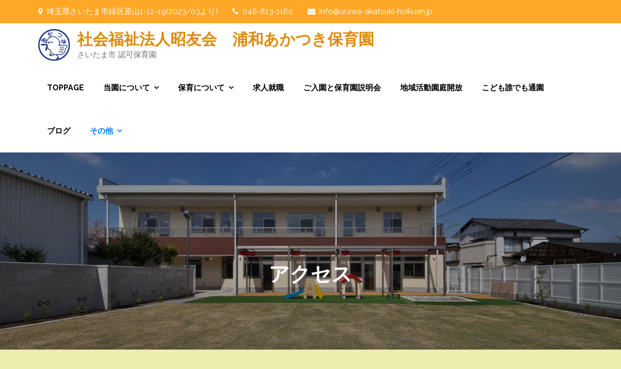

--- FILE ---
content_type: text/css
request_url: https://urawa-akatsuki-hoikuen.jp/wp-content/themes/creativ-kindergarten/style.css?ver=6.9
body_size: 11217
content:
html{font-family:sans-serif;-webkit-text-size-adjust:100%;-ms-text-size-adjust:100%;box-sizing:border-box}body{margin:0;font-family:Raleway,sans-serif;font-weight:400;background:#fff;overflow-x:hidden}#content{position:relative}article,aside,details,figcaption,figure,footer,header,main,menu,nav,section,summary{display:block}audio,canvas,progress,video{display:inline-block;vertical-align:baseline}audio:not([controls]){display:none;height:0}[hidden],template{display:none}a{background-color:transparent;color:#000;text-decoration:none}abbr[title]{border-bottom:1px dotted}b,strong{font-weight:700;color:#111}h1{font-size:52px}h2{font-size:42px}h3{font-size:26px}h4{font-size:20px}h5{font-size:18px}h6{font-size:14px}h1,h2,h3,h4,h5,h6{clear:both;color:#333;margin:16px 0;line-height:1.3;font-weight:400;font-family:'Patrick Hand',cursive}mark,th{color:#111}small{font-size:80%}sub,sup{font-size:75%;line-height:0;position:relative;vertical-align:baseline}sup{top:-.5em}sub{bottom:-.25em}img{border:0;height:auto;max-width:100%;vertical-align:middle}hr{box-sizing:content-box;background-color:#ccc;border:0;height:1px;margin-bottom:1.5em}code,kbd,pre,samp{font-family:monospace,monospace;font-size:1em}button,input,optgroup,select,textarea{color:inherit;font:inherit;margin:0}button{overflow:visible}button,select{text-transform:none}button,html input[type=button],input[type=reset],input[type=submit]{-webkit-appearance:button;cursor:pointer}button[disabled],html input[disabled]{cursor:default}button::-moz-focus-inner,input::-moz-focus-inner{border:0;padding:0}input[type=checkbox],input[type=radio]{box-sizing:border-box;padding:0}input[type=number]::-webkit-inner-spin-button,input[type=number]::-webkit-outer-spin-button{height:auto}input[type=search]::-webkit-search-cancel-button,input[type=search]::-webkit-search-decoration{-webkit-appearance:none}fieldset{border:1px solid silver;margin:0 2px;padding:.35em .625em .75em}legend{border:0;padding:0}textarea{overflow:auto}optgroup{font-weight:700}table{border-collapse:collapse;border-spacing:0;margin:0 0 1.5em;width:100%;display:inline-block}#wp-calendar{display:table;width:100%}tbody{text-align:left}tr{border:1px solid #e4e4e4}td,th{padding:10px;font-weight:400}td#next{text-align:right}body,button,input,select,textarea{color:#707070;font-size:1rem;line-height:28px;word-wrap:break-word}p{margin:0 0 1em;color:#707070}cite,dfn,em,i{font-style:italic}address{margin:0 0 1.5em}pre{background:#eee;font-family:"Courier 10 Pitch",Courier,monospace;font-size:.9375rem;line-height:1.6;margin-bottom:1.6em;max-width:100%;overflow:auto;padding:1.6em}code,kbd,tt,var{font-family:Monaco,Consolas,"Andale Mono","DejaVu Sans Mono",monospace;font-size:.9375rem}abbr,acronym{border-bottom:1px dotted #666;cursor:help}ins,mark{background:#fff9c0;text-decoration:none}big{font-size:125%}*,:after,:before{box-sizing:inherit}blockquote{font-size:18px;line-height:35px;position:relative;margin:0}blockquote.alignright{padding-right:0;margin-bottom:14px}blockquote p{background-color:#f7f7f7;padding:10px 15px;border-left:3px solid #aaa}ol,ul{margin:0;padding-left:1.5em}ul{list-style:disc}ol{list-style:decimal}li>ol,li>ul{margin-bottom:0;margin-left:.5em}dt{font-weight:700;margin-bottom:1em}dd{margin:0 1.5em 1.5em}figure{margin:0}button,input[type=button],input[type=reset],input[type=submit]{border:1px solid;border-color:#ccc #ccc #bbb;border-radius:3px;background:#e6e6e6;color:rgba(0,0,0,.8);font-size:.75rem;line-height:1;padding:.6em 1em .4em}button:hover,input[type=button]:hover,input[type=reset]:hover,input[type=submit]:hover{border-color:#ccc #bbb #aaa}button:active,button:focus,input[type=button]:active,input[type=button]:focus,input[type=reset]:active,input[type=reset]:focus,input[type=submit]:active,input[type=submit]:focus{border-color:#aaa #bbb #bbb;outline:dotted thin}input[type=color],input[type=date],input[type=datetime-local],input[type=datetime],input[type=email],input[type=month],input[type=number],input[type=password],input[type=range],input[type=search],input[type=tel],input[type=text],input[type=time],input[type=url],input[type=week],textarea{color:#666;border:1px solid #ccc;border-radius:0;padding:3px}select{border:1px solid #ccc}input[type=color]:focus,input[type=date]:focus,input[type=datetime-local]:focus,input[type=datetime]:focus,input[type=email]:focus,input[type=month]:focus,input[type=number]:focus,input[type=password]:focus,input[type=range]:focus,input[type=search]:focus,input[type=tel]:focus,input[type=text]:focus,input[type=time]:focus,input[type=url]:focus,input[type=week]:focus,textarea:focus{color:#111;outline:dotted thin}#respond input,.wpcf7 input,textarea{width:100%;border:none;background-color:#f2f2f2;border-radius:0;height:40px;padding:0 15px}#respond input{border:none;min-height:50px}#respond textarea,textarea{height:200px;padding:10px 15px;border:none;background-color:#f2f2f2}#respond input[type=email],#respond input[type=text],#respond input[type=url],.wpcf7 input{background-color:#f2f2f2}#respond input[type=submit]{color:#fff;display:inline-block;font-size:16px;font-weight:600;padding:11px 30px;border-radius:8px;position:relative;background-color:#007eff;z-index:1;-webkit-transition:.3s ease-in-out;-moz-transition:.3s ease-in-out;-ms-transition:.3s ease-in-out;-o-transition:.3s ease-in-out;transition:.3s ease-in-out}#respond input[type=submit]:focus,#respond input[type=submit]:hover{background-color:#000;color:#fff}#respond input[type=checkbox]{min-height:auto;height:auto;float:left;margin-right:10px;width:auto}#respond .comment-form-cookies-consent label{display:table;margin:0;line-height:1}#commentform .comment-form-cookies-consent{clear:both;display:inline-block;width:100%;margin-top:25px;margin-bottom:0}p.form-submit{clear:both;display:inline-block;position:relative}.comment-notes{font-size:14px;margin-top:0}#respond label{color:#273238;margin-bottom:5px;display:inline-block}#commentform p{margin-bottom:21px}#commentform p.comment-form-comment{margin-bottom:0}#commentform p.form-submit{margin:21px 0 0}#comments{margin:60px 0 0}#respond{margin-top:50px}a:active,a:focus,a:hover{color:#007eff}a:focus{outline:dotted thin}#top-bar{padding:10px 0;background-color:#ffa726}#top-bar.col-2{padding:4px 0}#top-bar .widget{text-align:center;margin-bottom:0}#top-bar .widget+.widget{margin-top:15px}.widget_address_block ul{list-style:none;margin:0;padding:0}.widget_address_block ul li{display:inline-block}.widget_address_block ul li .fa{margin-right:8px}#top-bar .widget_address_block ul li{color:#fff;margin-right:30px;font-size:16px}#top-bar .widget_address_block ul li a{color:#fff}#top-bar .widget_address_block ul li a:focus,#top-bar .widget_address_block ul li a:hover{opacity:.8}#top-bar .widget ul li:not(:last-child){margin-bottom:0}#masthead{position:relative;width:100%;z-index:30000;background-color:#fff;-webkit-transition:.3s ease-in-out;-moz-transition:.3s ease-in-out;-ms-transition:.3s ease-in-out;-o-transition:.3s ease-in-out;transition:.3s ease-in-out}#masthead.nav-shrink{box-shadow:0 2px 15px rgba(0,0,0,.1)}.site-branding{float:left;padding:8px 0;display:flex;align-items:center;min-height:88px;-webkit-transition:.3s ease-in-out;-moz-transition:.3s ease-in-out;-ms-transition:.3s ease-in-out;-o-transition:.3s ease-in-out;transition:.3s ease-in-out}.site-title{font-size:32px;margin:0;font-weight:700;line-height:1.3}.site-title a{color:#007eff;-webkit-transition:.3s ease-in-out;-moz-transition:.3s ease-in-out;-ms-transition:.3s ease-in-out;-o-transition:.3s ease-in-out;transition:.3s ease-in-out}.site-title a:focus,.site-title a:hover{color:#000}.site-description{margin:0;line-height:1.5}.site-logo img{max-height:65px;width:auto;margin-right:15px}.main-navigation{display:block;position:relative;float:right}.main-navigation ul.nav-menu>li.current-menu-item>a{opacity:.7}.main-navigation ul#primary-menu li.current-menu-item>a{font-weight:600}.main-navigation ul ul li a{padding:8px 15px;color:#111}.main-navigation ul ul a:after{float:right}.main-navigation ul{display:none;list-style:none;margin:0;padding-left:0}.main-navigation li{position:relative}.main-navigation ul.nav-menu>li>a{padding:30px 7px;color:#000}.main-navigation ul.nav-menu>li:hover>a{color:#007eff}.main-navigation form.search-form input{background-color:#111;border-color:#111;color:#111;font-weight:400}.main-navigation a{display:block;text-decoration:none;color:#111;font-size:16px;font-weight:700;-webkit-transition:.1s ease-in-out;-moz-transition:.1s ease-in-out;-ms-transition:.1s ease-in-out;-o-transition:.1s ease-in-out;transition:.1s ease-in-out}.main-navigation ul ul{background-color:#fff;text-align:left;padding:0;float:left;position:absolute;top:100%;left:-999em;z-index:99999;border-top:1px solid #eee;margin-top:-1px;box-shadow:0 3px 15px rgba(0,0,0,.2)}.main-navigation ul ul ul{left:-999em;top:0}.main-navigation ul ul a{width:225px}.main-navigation ul.nav-menu .current-menu-ancestor>a,.main-navigation ul.nav-menu .current-menu-item>a,.main-navigation ul.nav-menu .current_page_ancestor>a,.main-navigation ul.nav-menu .current_page_item>a{color:#007eff}form.search-form{width:100%;max-width:100%}.main-navigation form.search-form{min-width:320px}input.search-field{height:45px;border-radius:0;padding:0 50px 0 15px;width:100%}.menu-toggle{border-radius:0;font-size:16px;margin:auto -15px auto auto;display:block;height:80px;position:relative;background-color:transparent;min-width:64px;border:none}.menu-toggle span{width:35px;height:2px;display:block;background-color:#000;margin:9px 0}.menu-label{float:right;color:#111;padding:7px 0 0 10px;display:none}button.dropdown-toggle{padding:0;position:absolute;top:0;right:0;background-color:transparent;border:none;width:45px;height:55px;line-height:56px;border-radius:0}button.dropdown-toggle .fa{color:#000;font-size:18px;padding-left:5px}button.dropdown-toggle.active .fa:before{content:"\f106"}.site-main .comment-navigation,.site-main .post-navigation,.site-main .posts-navigation{margin:0;overflow:hidden}.nav-links .nav-next a:after,.nav-links .nav-previous a:before{content:"\f100";font-family:FontAwesome;margin-right:10px;font-size:18px}.nav-links .nav-next a:after{content:"\f101";margin-left:10px;margin-right:0}.comment-navigation .nav-previous,.post-navigation .nav-previous,.posts-navigation .nav-previous{float:left;width:50%;position:relative;text-align:left}.comment-navigation .nav-next,.post-navigation .nav-next,.posts-navigation .nav-next{float:right;text-align:right;width:50%;position:relative}.post-navigation a,.posts-navigation a{font-weight:400;display:block}.post-navigation,.posts-navigation{padding:0;position:relative}.pagination .page-numbers,.pagination .page-numbers.dots:focus,.pagination .page-numbers.dots:hover{text-align:center;line-height:35px;width:35px;height:35px;display:inline-block;margin-right:5px;color:#000;background-color:#ffe2cf}.pagination .page-numbers.current,.pagination .page-numbers:focus,.pagination .page-numbers:hover{color:#fff;background-color:#000}.pagination .page-numbers.next,.pagination .page-numbers.prev{margin-right:25px;width:auto;height:auto;position:relative;top:2px;background-color:transparent;color:#000}.pagination .page-numbers.next:focus,.pagination .page-numbers.next:hover,.pagination .page-numbers.prev:focus,.pagination .page-numbers.prev:hover{color:#111;background-color:transparent}.pagination .page-numbers.next{margin-left:18px;margin-right:0;background-color:transparent}.nav-previous span{padding-left:30px;float:left;text-align:left}.nav-next span{padding-right:30px;float:right;text-align:right}.post-navigation span,.posts-navigation span{display:table}.screen-reader-text{clip:rect(1px,1px,1px,1px);position:absolute!important;height:1px;width:1px;overflow:hidden;word-wrap:normal!important}.screen-reader-text:focus{background-color:#f1f1f1;border-radius:3px;box-shadow:0 0 2px 2px rgba(0,0,0,.6);clip:auto!important;color:#21759b;display:block;font-size:.875rem;font-weight:700;height:auto;left:5px;line-height:normal;padding:15px 23px 14px;text-decoration:none;top:5px;width:auto;z-index:100000}#content[tabindex="-1"]:focus{outline:0}.alignleft{display:inline;float:left;margin-right:1.5em}.alignright{display:inline;float:right;margin-left:1.5em}.aligncenter{clear:both;display:block;margin-left:auto;margin-right:auto}#latest-posts article:after,#latest-posts article:before,.clear:after,.clear:before,.comment-content:after,.comment-content:before,.entry-content:after,.entry-content:before,.footer-widgets-area:after,.footer-widgets-area:before,.posts-wrapper:after,.posts-wrapper:before,.services-items-wrapper:after,.services-items-wrapper:before,.site-content:after,.site-content:before,.site-footer:after,.site-footer:before,.site-header:after,.site-header:before,.widget:after,.widget:before,.wrapper:after,.wrapper:before{content:"";display:table;table-layout:fixed}#author-section:after,#author-section:before,#latest-posts article:after,#latest-posts article:before,.clear:after,.comment-content:after,.entry-content:after,.footer-widgets-area:after,.footer-widgets-area:before,.posts-wrapper:after,.posts-wrapper:before,.services-items-wrapper:after,.services-items-wrapper:before,.site-content:after,.site-footer:after,.site-header:after,.widget:after,.widget:before,.wrapper:after,.wrapper:before{clear:both}.widget{margin:0 0 1.3em}.widget:last-child{margin-bottom:0}#secondary .widget>ul li,#secondary .widget_nav_menu ul li{padding:15px 20px;border-top:1px solid #fff;background-color:#f2f2f2;font-weight:500;-webkit-transition:.3s ease-in-out;-moz-transition:.3s ease-in-out;-ms-transition:.3s ease-in-out;-o-transition:.3s ease-in-out;transition:.3s ease-in-out}#secondary .widget>ul li:first-child,#secondary .widget>ul li:hover,#secondary .widget_nav_menu ul li:first-child,#secondary .widget_nav_menu ul li:hover{border-left:4px solid #007eff}#secondary .widget li:not(:last-child){margin-bottom:0}#secondary .widget_nav_menu ul ul li:first-child,#secondary .widget_nav_menu ul ul li:hover{border-left:none}#colophon .widget{margin:0 0 40px}#colophon .widget.widget_text{margin-bottom:20px}#colophon .widget:last-child{margin-bottom:0}.widget select{background-color:#f6f6f6;padding:10px;border:none;width:100%;max-width:300px}.widget input{height:40px;border-radius:0;padding:0 15px;border:none}form.search-form button.search-submit{height:45px;line-height:30px;position:absolute;right:0;top:0;background-color:transparent;border:none;width:45px;border-radius:0}.widget_search form.search-form button.search-submit{width:50px;color:#fff;background-color:#000;font-size:15px;line-height:26px;height:50px;-webkit-transition:.3s ease-in-out;-moz-transition:.3s ease-in-out;-ms-transition:.3s ease-in-out;-o-transition:.3s ease-in-out;transition:.3s ease-in-out}.widget_search form.search-form button.search-submit:focus,.widget_search form.search-form button.search-submit:hover{background-color:#007eff}.widget_search form.search-form input[type=search]{padding:0 55px 0 15px;height:50px;background-color:#fff;border:1px solid #ddd;-webkit-transition:.3s ease-in-out;-moz-transition:.3s ease-in-out;-ms-transition:.3s ease-in-out;-o-transition:.3s ease-in-out;transition:.3s ease-in-out}.widget_search form.search-form input[type=search]:focus{border-color:#000}form.search-form{position:relative}form.search-form input{width:100%;padding:0 40px 0 15px;font-weight:300}#wp-calendar tbody td{text-align:center}#wp-calendar caption{margin-bottom:15px;font-weight:600}.widget-title{font-size:18px;margin:0 0 32px}.widget li:not(:last-child){margin-bottom:10px}.widget_instagram ul{list-style:none;margin:-5px;padding:0}.widget.widget_instagram li{margin:0;padding:5px}.widget_instagram .col-1 li{width:100%;float:none}.widget_instagram .col-2 li{width:50%;float:left}.widget_instagram .col-3 li{width:33.33%;float:left}.widget_instagram .col-4 li{width:25%;float:left}.widget_instagram .col-5 li{width:20%;float:left}.widget_instagram li img{width:100%}#secondary .widget-title,#secondary .widgettitle{font-size:22px;font-weight:700;margin-bottom:25px}#secondary a{color:#000;font-weight:500}#secondary a:focus,#secondary a:hover{color:#007eff}#secondary .widget:not(:last-child){margin-bottom:35px}.wpcf7 input[type=submit],input[type=submit]{color:#fff;display:inline-block;font-size:16px;font-weight:700;padding:11px 30px;position:relative;background-color:#007eff;z-index:1;-webkit-transition:.3s ease-in-out;-moz-transition:.3s ease-in-out;-ms-transition:.3s ease-in-out;-o-transition:.3s ease-in-out;transition:.3s ease-in-out}.wpcf7 input[type=submit]:focus,.wpcf7 input[type=submit]:hover,input[type=submit]:focus,input[type=submit]:hover{background-color:#000;color:#fff}.jetpack_subscription_widget form{position:relative}.jetpack_subscription_widget input[type=email]{width:100%;min-height:65px;padding:15px 160px 15px 20px;background-color:#e7f4fb;border-color:#e7f4fb}.jetpack_subscription_widget input[type=submit]{min-width:100px;text-align:center;background-color:#0287d2;border-radius:0;min-height:50px;padding:11px 30px;position:absolute;top:0;right:0;font-weight:500;font-size:14px;border:none;-webkit-transition:.3s ease-in-out;-moz-transition:.3s ease-in-out;-ms-transition:.3s ease-in-out;-o-transition:.3s ease-in-out;transition:.3s ease-in-out}.jetpack_subscription_widget input[type=submit]:focus,.jetpack_subscription_widget input[type=submit]:hover{background-color:#000}.jetpack_subscription_widget #subscribe-text{display:inline-block}.jetpack_subscription_widget #subscribe-text p{margin-top:0;line-height:25px}.jetpack_subscription_widget #subscribe-submit{display:inline-block;margin:0;position:relative}.widget_latest_post ul,.widget_popular_post ul{padding:0;margin:0;list-style:none;clear:both;display:table}.widget.widget_latest_post ul li,.widget.widget_popular_post ul li{clear:both;margin-bottom:20px;display:inline-block;width:100%}.widget.widget_latest_post ul li:last-child,.widget.widget_popular_post ul li:last-child{margin-bottom:0;padding-bottom:0;border-bottom:none}.widget_latest_post h3,.widget_popular_post h3{font-size:16px;line-height:1.5;display:table-row;letter-spacing:.01em}.widget_latest_post h3 a,.widget_popular_post h3 a{display:block}.widget_latest_post time,.widget_popular_post time{margin-top:5px;display:inline-block;font-size:14px}.widget_latest_post a:focus time,.widget_latest_post a:hover time,.widget_latest_post h3 a,.widget_popular_post a:focus time,.widget_popular_post a:hover time,.widget_popular_post h3 a{color:#111}.widget_latest_post a:focus time,.widget_latest_post a:hover time,.widget_latest_post h3 a:focus,.widget_latest_post h3 a:hover,.widget_popular_post a:focus time,.widget_popular_post a:hover time,.widget_popular_post h3 a:focus,.widget_popular_post h3 a:hover{color:#000}.widget_latest_post a time,.widget_latest_post time,.widget_popular_post a time,.widget_popular_post time{color:#929292;font-weight:500}.widget_latest_post img,.widget_popular_post img{max-width:95px;width:95px;height:95px;float:left;margin-right:14px}.textwidget img{margin-bottom:25px;display:block}.widget.widget_text .btn{margin-top:20px}#secondary .textwidget img{height:200px;width:200px;object-fit:cover;border-radius:50%;margin-left:auto;margin-right:auto}#secondary .jetpack_subscription_widget input[type=email]{height:50px;min-height:auto;background-color:#fff;border-color:#fff;padding:15px 18px}#secondary .jetpack_subscription_widget input[type=submit]{position:relative;margin:0;min-height:50px;border-radius:0;background-color:#111;min-width:151px;text-transform:uppercase}.jetpack_subscription_widget #subscribe-submit:after{content:"";border-left:10px solid transparent;border-right:10px solid transparent;border-bottom:10px solid #f2f2f2;position:absolute;bottom:0;right:-10px}.site-footer .jetpack_subscription_widget #subscribe-submit:after{border-bottom-color:#fff}#secondary .jetpack_subscription_widget input[type=submit]:focus,#secondary .jetpack_subscription_widget input[type=submit]:hover{background-color:#000}#colophon .social-icons{margin-left:-15px}#secondary p#subscribe-email{margin-top:0}#secondary ul{margin:0;padding:0;list-style:none}#secondary .widget .social-icons{text-align:center;margin-top:-10px}.widget_contact_info ul{margin:0;padding:0;list-style:none}.sticky{display:block}.hentry{margin:0}.updated:not(.published){display:none}.group-blog .byline,.single .byline{display:inline}.entry-content,.entry-summary,.page-content{margin:0}.author img{border-radius:50%;display:block;text-align:center;margin:20px auto}.page-header span.posted-on{margin-bottom:12px;display:inline-block;width:100%}.page-links{clear:both;margin:0 0 1.5em}.page-header span.author-name{display:block;font-size:16px;font-weight:500;line-height:1;color:#111}.page-header small{font-size:12px;color:#000}nav.navigation.pagination{margin-top:50px;clear:both;display:inline-block;width:100%;margin-left:auto;margin-right:auto;text-align:center}.posts-wrapper.blog-posts .featured-image{position:relative}.posts-wrapper.col-3 article:nth-child(3n){border-right:1px solid #e4e4e4}.blog-posts .post-categories{position:absolute;bottom:0;left:0;background-color:#000;padding:0 15px;color:#fff}.post-categories a{color:#000;font-size:14px;text-transform:uppercase;font-weight:700}.blog-posts .post-categories a{color:#fff}.blog-posts .post-categories a:focus,.blog-posts .post-categories a:hover{color:#eee}.post-categories a:focus,.post-categories a:hover{color:#000}.tags-links{margin-bottom:50px;display:inline-block}.tags-links span{margin:0 8px 8px 0}.tags-links a{border:1px solid #000;display:inline-block;padding:2px 10px;color:#000}.tags-links a:focus,.tags-links a:hover{border-color:#007eff;background-color:#007eff;color:#fff}.entry-meta .author:before,.entry-meta .cat-links:before,span.date a:before{content:"\f017";font-family:FontAwesome;margin-right:10px}.entry-meta .author:before{content:"\f007"}.entry-meta .cat-links:before{content:"\f02c"}.author.vcard{margin-left:5px}.single-post .site-main .comment-navigation,.single-post .site-main .post-navigation,.single-post .site-main .posts-navigation{margin-bottom:0}.navigation.post-navigation,.navigation.posts-navigation{padding:15px;background-color:#f2f2f2}.post-navigation .next-article span span,.post-navigation .previous-article span span,.posts-navigation .next-article span span,.posts-navigation .previous-article span span{display:block}.post-navigation span.next-article b,.post-navigation span.previous-article b,.post-navigations span.next-article b,.post-navigations span.previous-article b{font-size:22px;font-weight:600;margin-bottom:10px;display:inline-block;width:100%}.post-navigation span.previous-article,.post-navigations span.previous-article{display:table}.no-sidebar #comments,.no-sidebar .navigation,.no-sidebar.single article .entry-meta,.no-sidebar.single article .tags-links,.no-sidebar.single article.post .entry-content{max-width:900px;margin-left:auto;margin-right:auto}.error-404.not-found{max-width:600px}.error-404.not-found .page-title{font-size:38px}.comment-content a{word-wrap:break-word}.bypostauthor{display:block}#reply-title,.comments-title{margin:0 0 30px;font-size:32px;font-weight:600}ul.post-categories li:after{content:","}ul.post-categories li:last-child:after{display:none}ol.comment-list{padding:0;margin:0 0 30px;list-style:none}#comments ol{list-style:none;margin-left:0;padding:0}#comments ol.comment-list{padding-top:35px;position:relative;overflow:hidden}#comments ol.children{margin-left:120px}.says{display:none}.comment-meta img{width:85px;height:85px;float:left;border-radius:50%;margin-right:20px}#comments time:before{display:none}.comment-body{position:relative}.reply{padding-bottom:49px;padding-left:105px}#comments article{margin-bottom:30px;clear:both}#comments ol.comment-list>li:last-child,#comments ol.comment-list>li:last-child article:last-child{border-bottom:none}#comments ol.comment-list>li{padding-top:49px}#comments ol.comment-list>li:first-child{padding-top:0}#comments ol.comment-list>li article:last-child .reply{border-bottom:none;padding-bottom:0}.reply a{border-radius:5px;color:#fff;display:inline-block;font-size:14px;font-weight:600;padding:12px 25px;position:relative;background-color:#007eff;text-transform:uppercase;z-index:1;box-shadow:0 4px 0 rgba(0,0,0,.1);-webkit-transition:.3s ease-in-out;-moz-transition:.3s ease-in-out;-ms-transition:.3s ease-in-out;-o-transition:.3s ease-in-out;transition:.3s ease-in-out}.reply a:focus,.reply a:hover{background-color:#000;color:#fff}.reply a:focus:before,.reply a:hover:before{background-color:#000}.comment-meta .fn,.comment-meta .url{display:inline-block;text-transform:uppercase;color:#111;font-size:16px;font-weight:600}.comment-meta .url:focus,.comment-meta .url:hover,.comment-metadata a,.comment-metadata a time{color:#000}.comment-metadata a,.comment-metadata time{font-size:14px}.comment-metadata a:focus,.comment-metadata a:focus time,.comment-metadata a:hover,.comment-metadata a:hover time{color:#111}.comment-metadata time{font-weight:500}.comment-metadata{display:block;text-transform:uppercase;margin-top:5px}.comment-content{margin-bottom:10px;margin-top:0;padding-left:105px}.comment-content p{font-weight:400;color:#565a5f;margin-bottom:1em}.infinite-scroll .posts-navigation,.infinite-scroll.neverending .site-footer{display:none}.infinity-end.neverending .site-footer{display:block}section{position:relative}.relative{display:block;position:relative}.relative:after,.relative:before{content:"";display:table;clear:both}.entry-content{margin-top:0}.wrapper{width:90%;max-width:1200px;margin:0 auto;padding-left:15px;padding-right:15px}.page-section{padding:60px 0}.entry-title,.section-title{font-size:22px;margin:0 0 15px;word-wrap:break-word}.section-title{font-size:32px;margin-bottom:0;color:#000;font-weight:700}.section-header{margin-bottom:50px}.section-subtitle{color:#fff;display:inline-block;font-size:28px;font-weight:700;margin-bottom:0}.overlay{background-color:#000;position:absolute;top:0;left:0;width:100%;height:100%;opacity:.2}.align-left{text-align:left}.align-center{text-align:center}.align-right{text-align:right}.btn{color:#fff;display:inline-block;font-size:16px;font-weight:600;padding:11px 30px;position:relative;background-color:#007eff;z-index:1;border-radius:8px;-webkit-transition:.3s ease-in-out;-moz-transition:.3s ease-in-out;-ms-transition:.3s ease-in-out;-o-transition:.3s ease-in-out;transition:.3s ease-in-out}.btn-yellow{background-color:#007eff}.btn:focus,.btn:hover{color:#fff;background-color:#000}.comment-content .wp-smiley,.entry-content .wp-smiley,.page-content .wp-smiley{border:none;margin-bottom:0;margin-top:0;padding:0}embed,iframe,object{max-width:100%}.wp-caption{margin-bottom:1.5em;max-width:100%}.wp-caption img[class*=wp-image-]{display:block;margin-left:auto;margin-right:auto}.wp-caption .wp-caption-text{margin:.8075em 0}.wp-caption-text{text-align:center}.gallery{margin:-4px}.gallery-item{display:inline-block;text-align:center;vertical-align:top;width:100%;padding:4px}.gallery-columns-2 .gallery-item{max-width:50%}.gallery-columns-3 .gallery-item{max-width:33.33%}.gallery-columns-4 .gallery-item{max-width:25%}.gallery-columns-5 .gallery-item{max-width:20%}.gallery-columns-6 .gallery-item{max-width:16.66%}.gallery-columns-7 .gallery-item{max-width:14.28%}.gallery-columns-8 .gallery-item{max-width:12.5%}.gallery-columns-9 .gallery-item{max-width:11.11%}.gallery-caption{display:block}.social-icons li{display:inline-block;width:40px;height:auto;text-align:center;line-height:40px;position:relative;list-style:none}.footer-widgets-area .widget .social-icons li{display:inline-block;width:auto}.social-icons,.social-icons ul{margin:0;padding:0}.social-icons li a{background-color:transparent;line-height:40px;border-radius:2px;display:inline-block;width:40px;height:40px;color:#fff;-webkit-transition:.2s ease-in-out;-moz-transition:.2s ease-in-out;-ms-transition:.2s ease-in-out;-o-transition:.2s ease-in-out;transition:.2s ease-in-out}ul.social-icons{margin:0;padding:0}.social-icons ul{list-style:none;margin:0;padding:0}.social-icons li:not(:last-child){margin-right:10px}.social-icons li a:hover{color:#fff}.social-icons li a:before{font-family:FontAwesome;visibility:visible;font-size:18px}.social-icons li a[href*="facebook.com"]:before,.social-icons li a[href*="fb.com"]:before{content:"\f09a"}.social-icons li a[href*="twitter.com"]:before{content:"\f099"}.social-icons li a[href*="linkedin.com"]:before{content:"\f0e1"}.social-icons li a[href*="plus.google.com"]:before{content:"\f0d5"}.social-icons li a[href*="youtube.com"]:before{content:"\f04b"}.social-icons li a[href*="dribbble.com"]:before{content:"\f17d"}.social-icons li a[href*="pinterest.com"]:before{content:"\f231"}.social-icons li a[href*="bitbucket.org"]:before{content:"\f171"}.social-icons li a[href*="github.com"]:before{content:"\f113"}.social-icons li a[href*="codepen.io"]:before{content:"\f1cb"}.social-icons li a[href*="flickr.com"]:before{content:"\f16e"}.social-icons li a[href$="/feed/"]:before{content:"\f09e"}.social-icons li a[href*="instagram.com"]:before{content:"\f16d"}.social-icons li a[href*="tumblr.com"]:before{content:"\f173"}.social-icons li a[href*="reddit.com"]:before{content:"\f1a1"}.social-icons li a[href*="vimeo.com"]:before{content:"\f194"}.social-icons li a[href*="digg.com"]:before{content:"\f1a6"}.social-icons li a[href*="twitch.tv"]:before{content:"\f1e8"}.social-icons li a[href*="stumbleupon.com"]:before{content:"\f1a4"}.social-icons li a[href*="delicious.com"]:before{content:"\f1a5"}.social-icons li a[href*="mailto:"]:before{content:"\f0e0"}.social-icons li a[href*="soundcloud.com"]:before{content:"\f1be"}.social-icons li a[href*="wordpress.com"]:before,.social-icons li a[href*="wordpress.org"]:before{content:"\f19a"}.social-icons li a[href*="jsfiddle.net"]:before{content:"\f1cc"}.social-icons li a[href*="tripadvisor.com"]:before{content:"\f262"}.social-icons li a[href*="foursquare.com"]:before{content:"\f180"}.social-icons li a[href*="angel.co"]:before{content:"\f209"}.social-icons li a[href*="slack.com"]:before{content:"\f198"}.social-icons li a[href*="facebook.com"]:focus,.social-icons li a[href*="facebook.com"]:hover,.social-icons li a[href*="fb.com"]:focus,.social-icons li a[href*="fb.com"]:hover{background-color:#3c5798!important}.social-icons li a[href*="twitter.com"]:focus,.social-icons li a[href*="twitter.com"]:hover{background-color:#1ea0f1!important}.social-icons li a[href*="linkedin.com"]:focus,.social-icons li a[href*="linkedin.com"]:hover{background-color:#0077b5!important}.social-icons li a[href*="plus.google.com"]:focus,.social-icons li a[href*="plus.google.com"]:hover{background-color:#ec7161!important}.social-icons li a[href*="youtube.com"]:focus,.social-icons li a[href*="youtube.com"]:hover{background-color:#cc181e!important}.social-icons li a[href*="dribbble.com"]:focus,.social-icons li a[href*="dribbble.com"]:hover{background-color:#f4a09c!important}.social-icons li a[href*="pinterest.com"]:focus,.social-icons li a[href*="pinterest.com"]:hover{background-color:#bd081b!important}.social-icons li a[href*="bitbucket.org"]:focus,.social-icons li a[href*="bitbucket.org"]:hover{background-color:#205081!important}.social-icons li a[href*="github.com"]:focus,.social-icons li a[href*="github.com"]:hover{background-color:#323131!important}.social-icons li a[href*="codepen.io"]:focus,.social-icons li a[href*="codepen.io"]:hover{background-color:#111000!important}.social-icons li a[href*="flickr.com"]:focus,.social-icons li a[href*="flickr.com"]:hover{background-color:#025fdf!important}.social-icons li a[href$="/feed/"]:focus,.social-icons li a[href$="/feed/"]:hover{background-color:#089de3!important}.social-icons li a[href*="foursquare.com"]:focus,.social-icons li a[href*="foursquare.com"]:hover{background-color:#f94877!important}.social-icons li a[href*="instagram.com"]:focus,.social-icons li a[href*="instagram.com"]:hover{background-color:#cd42e7!important}.social-icons li a[href*="tumblr.com"]:focus,.social-icons li a[href*="tumblr.com"]:hover{background-color:#56bc8a!important}.social-icons li a[href*="reddit.com"]:focus,.social-icons li a[href*="reddit.com"]:hover{background-color:#ff4500!important}.social-icons li a[href*="digg.com"]:focus,.social-icons li a[href*="digg.com"]:hover,.social-icons li a[href*="vimeo.com"]:focus,.social-icons li a[href*="vimeo.com"]:hover{background-color:#00adef!important}.social-icons li a[href*="twitch.tv"]:focus,.social-icons li a[href*="twitch.tv"]:hover{background-color:#0e9dd9!important}.social-icons li a[href*="stumbleupon.com"]:focus,.social-icons li a[href*="stumbleupon.com"]:hover{background-color:#eb4924!important}.social-icons li a[href*="delicious.com"]:focus,.social-icons li a[href*="delicious.com"]:hover{background-color:#0076e8!important}.social-icons li a[href*="mailto:"]:focus,.social-icons li a[href*="mailto:"]:hover{background-color:#4169e1!important}.social-icons li a[href*="soundcloud.com"]:focus,.social-icons li a[href*="soundcloud.com"]:hover{background-color:#f50!important}.social-icons li a[href*="wordpress.org"]:focus,.social-icons li a[href*="wordpress.org"]:hover{background-color:#0073aa!important}.social-icons li a[href*="wordpress.com"]:hover{background-color:#00aadc!important}.social-icons li a[href*="jsfiddle.net"]:focus,.social-icons li a[href*="jsfiddle.net"]:hover{background-color:#396ab1!important}.social-icons li a[href*="tripadvisor.com"]:focus,.social-icons li a[href*="tripadvisor.com"]:hover{background-color:#ffe090!important}.social-icons li a[href*="angel.co"]:focus,.social-icons li a[href*="angel.co"]:hover{background-color:#111000!important}#page-site-header{background-color:#333;background-size:cover;background-position:50%;position:relative;text-align:center;padding:250px 0}#page-site-header .overlay{opacity:.3}#page-site-header .page-title{color:#fff;font-size:42px;max-width:1200px;margin-left:auto;margin-right:auto;position:relative;display:inline-block;font-weight:700}#page-site-header .page-header{position:absolute;top:50%;left:0;right:0;text-align:center;margin:0 auto;-webkit-transform:translateY(-50%);-moz-transform:translateY(-50%);-ms-transform:translateY(-50%);-o-transform:translateY(-50%);transform:translateY(-50%)}#breadcrumb-list{background-color:#222;padding:20px 0}.trail-items{margin:0;padding:0;list-style:none}.trail-items li{display:inline-block;vertical-align:middle;color:#fff;text-transform:uppercase;font-weight:500;font-size:14px}.trail-items li a{color:rgba(255,255,255,.3)}.trail-items li a:focus,.trail-items li a:hover{color:#fff}.trail-items .separator{color:rgba(255,255,255,.3);padding:0 2px}.slick-dotted.slick-slider{margin-bottom:0}.slick-next:before,.slick-prev:before{opacity:1;content:"\f104";font-family:FontAwesome}.slick-next:before{content:"\f105"}.slick-next,.slick-prev{left:0;z-index:1;width:40px;height:40px;background-color:#000;border-radius:0;line-height:52px}.slick-next{left:auto;right:0}.slick-next:focus,.slick-next:hover,.slick-prev:focus,.slick-prev:hover{background-color:#007eff}.slick-dots li button:before{content:"";opacity:1;background-color:#fff;width:12px;height:12px;border-radius:12px}.slick-dots li.slick-active button:before{background-color:#007eff;opacity:1}.slick-dots li{margin:0 2px}#featured-slider .wrapper{position:relative;z-index:1}#featured-slider article{padding:250px 0;background-size:cover;background-position:50%;position:relative;background-color:#111}.featured-content-wrapper{position:absolute;max-width:800px;width:90%;left:0;right:0;top:50%;margin:0 auto;text-align:center;-webkit-transform:translateY(-50%);-moz-transform:translateY(-50%);-ms-transform:translateY(-50%);-o-transform:translateY(-50%);transform:translateY(-50%)}.featured-content-wrapper .entry-title{color:#fff;font-size:36px;font-weight:700}#featured-slider article .entry-content,.featured-content-wrapper .entry-content p{color:#fff;font-size:16px;max-width:700px;margin:0 auto}.featured-content-wrapper .read-more{margin-top:25px}.featured-content-wrapper .read-more a:not(:last-child){margin-right:13px}#featured-slider .slick-dots{bottom:35px}#featured-slider button.slick-arrow{visibility:hidden;opacity:0;-webkit-transition:.3s ease-in-out;-moz-transition:.3s ease-in-out;-ms-transition:.3s ease-in-out;-o-transition:.3s ease-in-out;transition:.3s ease-in-out}#featured-slider:hover button.slick-arrow{visibility:visible;opacity:1}#featured-slider:hover button.slick-arrow.slick-prev{left:25px}#featured-slider:hover button.slick-arrow.slick-next{right:25px}.section-header{text-align:center}#courses article{width:100%;padding:0 15px;margin-bottom:30px;position:relative;background-size:cover;background-position:50%}#courses article:last-child{margin-bottom:0}#courses article .entry-title{font-size:24px;font-weight:700;margin-bottom:10px}#courses .section-content.col-1,#courses .section-content.col-2,#gallery .section-content.col-1,#gallery .section-content.col-2,#services .section-content.col-1,#services .section-content.col-2{max-width:400px;margin-left:auto;margin-right:auto}#courses .section-content.col-2,#gallery .section-content.col-2,#services .section-content.col-2{max-width:800px}#courses .section-content{margin:0 -15px}#courses .featured-image{padding:125px 0;background-color:#333;background-size:cover;background-position:50%;position:relative;border-top-left-radius:20px;border-top-right-radius:20px}#courses .entry-container{padding:25px 30px 30px;background-color:#ef612d;border-bottom-left-radius:20px;border-bottom-right-radius:20px}#courses article:nth-child(1n) .entry-container{background-color:#ef612d}#courses article:nth-child(2n) .entry-container{background-color:#b53aff}#courses article:nth-child(3n) .entry-container{background-color:#d62839}#courses article .entry-content p{margin-bottom:0}#courses .entry-content{margin-bottom:20px}.post-thumbnail-link{position:absolute;top:0;left:0;width:100%;height:100%}#courses .entry-content,#courses .entry-content p,#courses article .entry-title,#courses article .entry-title a{color:#fff}#courses article .entry-title a:focus,#courses article .entry-title a:hover{color:#fff;opacity:.8}#courses .btn{background-color:#fff;color:#000}#courses .btn:focus,#courses .btn:hover{background-color:#000;color:#fff}#counter{padding:50px 0;background-size:cover;background-position:50%}#counter .overlay{opacity:.7}#counter .section-title{color:#fff}#counter .section-title:after{background-color:#fff}#counter .wrapper{position:relative}.counter-item span{font-size:48px;color:#fff;display:inline-block;width:100%;font-weight:700}.counter-item i{font-size:42px;display:block;margin-bottom:40px;color:#fff;margin-left:auto;margin-right:auto}#counter .section-content{text-align:center;margin-top:25px;display:inline-block;width:100%}#counter .section-content .counter-item{margin-bottom:50px}#counter .section-content .counter-item:last-child{margin-bottom:0}.counter-item h2{display:inline-block;clear:both;color:#fff;font-weight:700;font-size:20px}#cta{background-color:#ffa726;text-align:center;padding:50px 0}#cta .btn{background-color:#fff;color:#000}#cta .btn:focus,#cta .btn:hover{background-color:#000;color:#fff}#cta .overlay{opacity:.3}#cta .wrapper{position:relative;z-index:1}#cta h3{margin-top:0;color:#fff}#cta .section-title{color:#fff;margin-bottom:25px;font-weight:600}#cta p{color:#fff;margin-bottom:20px}#cta .section-header{margin-bottom:0}#cta .btn:before{background-color:#fff}#services .overlay{opacity:1;background-color:#ffa726}#services article{position:relative;text-align:center;margin-bottom:50px}#services .featured-image{margin-bottom:40px}#services .featured-image img{border-radius:20px}#services .section-header{margin-bottom:20px}#services .read-more .btn:not(:last-child){margin-right:15px}#services .entry-content,#services .section-title{color:#fff}#team .entry-title{font-weight:700;margin-bottom:0;color:#fff}#services article:last-child,#team article:last-child{margin-bottom:0}#services article .entry-content p,#team article .entry-content p{margin-bottom:0;color:#fff}#services article .read-more{margin-top:25px}#team article .read-more a{background-color:#fff;color:#000;margin-top:15px}#team .section-content{margin:0 -15px}#team article{width:100%;padding:0 15px;margin-bottom:30px}#team .entry-container{padding:30px}#team .section-title{color:#fff}#team .overlay{background-color:#ffa726;opacity:1}#team .wrapper{position:relative}#team .entry-title a{color:#fff}#team .entry-title a:focus,#team .entry-title a:hover{opacity:.8}#team .shape,#team .shape:after,#team .shape:before{background-color:#007eff}#team article .entry-content,#team article .entry-content p{color:#fff}#team .position{font-size:16px;color:#fff;margin-bottom:10px}#team article .team-wrapper{border-radius:20px}#team article:nth-child(1n) .team-wrapper{background-color:#ef612d}#team article:nth-child(2n) .team-wrapper{background-color:#b53aff}#team article:nth-child(3n) .team-wrapper{background-color:#d62839}#team article:nth-child(4n) .team-wrapper{background-color:#02e2d8}.team-wrapper .featured-image{padding-bottom:100%;background-size:cover;background-position:50%;position:relative;border-top-left-radius:20px;border-top-right-radius:20px}#team article .read-more a:focus,#team article .read-more a:hover{background-color:#000;color:#fff}#gallery .section-content.col-3{margin:0 -15px}#gallery article{padding:0 15px;margin-bottom:30px}.gallery-item-wrapper{position:relative;overflow:hidden}.gallery-overlay{text-align:center;position:absolute;top:0;left:0;height:100%;width:100%;padding:10px;-webkit-transition:.25s ease-out;-moz-transition:.25s ease-out;-ms-transition:.25s ease-out;-o-transition:.25s ease-out;transition:.25s ease-out;opacity:0}.overlay-bg{background-color:rgb(0 0 0 / .7);height:100%;width:100%;border-radius:20px}#gallery article:hover .gallery-overlay{opacity:1}#gallery img{width:100%;border-radius:20px}#gallery .entry-container{position:absolute;top:50%;left:0;right:0;text-align:center;margin:auto;padding:15px;opacity:0;visibility:hidden;-webkit-transition:.3s ease-in-out;-moz-transition:.3s ease-in-out;-ms-transition:.3s ease-in-out;-o-transition:.3s ease-in-out;transition:.3s ease-in-out;-webkit-transform:translateY(-50%);-moz-transform:translateY(-50%);-ms-transform:translateY(-50%);-o-transform:translateY(-50%);transform:translateY(-50%)}#gallery article:hover .overlay{opacity:.6;visibility:visible;width:100%;height:100%}#gallery article:hover .entry-container{opacity:1;visibility:visible}#gallery .col-3 article{width:100%;text-align:center}#gallery .col-3 article:last-child{margin-bottom:0}#gallery article .entry-title{font-size:24px;font-weight:700;-webkit-transition:.25s ease-out;-moz-transition:.25s ease-out;-ms-transition:.25s ease-out;-o-transition:.25s ease-out;transition:.25s ease-out;-webkit-transform:translateY(50px);-moz-transform:translateY(50px);-ms-transform:translateY(50px);-o-transform:translateY(50px);transform:translateY(50px);opacity:0}#gallery article:hover .entry-title{-webkit-transform:translateY(0);-moz-transform:translateY(0);-ms-transform:translateY(0);-o-transform:translateY(0);transform:translateY(0);opacity:1}#gallery article .popup{display:inline-block;text-align:center;text-decoration:none;border-radius:100%;margin-bottom:20px;-webkit-transition:.25s ease-out;-moz-transition:.25s ease-out;-ms-transition:.25s ease-out;-o-transition:.25s ease-out;transition:.25s ease-out;-webkit-transform:scale(0);-moz-transform:scale(0);-ms-transform:scale(0);-o-transform:scale(0);transform:scale(0)}#gallery article:hover .popup{-webkit-transform:scale(1);-moz-transform:scale(1);-ms-transform:scale(1);-o-transform:scale(1);transform:scale(1)}#gallery .fa{font-size:18px;display:inline-block;color:#007eff;background-color:rgba(255,255,255,.9);height:50px;width:50px;line-height:50px;border-radius:100%}#gallery article .entry-title,#gallery article .entry-title a{color:#fff;margin:0}#gallery article .entry-title a:focus,#gallery article .entry-title a:hover{opacity:.8}#gallery article .entry-content p{margin-bottom:0;color:#fff}#gallery article .read-more{margin-top:25px}#additional-info .fa{font-size:32px;color:#fff;position:absolute;top:50%;left:50%;-webkit-transform:translate(-50%,-50%);-moz-transform:translate(-50%,-50%);-ms-transform:translate(-50%,-50%);-o-transform:translate(-50%,-50%);transform:translate(-50%,-50%)}#additional-info .icon-container{width:120px;height:120px;border-radius:100%;text-align:center;margin:0 auto 25px;position:relative;box-shadow:0 10px 30px 0 rgba(49,52,57,.3),0 10px 30px rgba(0,0,0,.08)}#additional-info .icon-container a{display:block;width:120px;height:120px}#additional-info .section-content{margin-left:-15px;margin-right:-15px}#additional-info .entry-title{color:#000;font-size:24px;font-weight:700}#additional-info .entry-content p{margin:0}#additional-info .entry-content{margin-top:15px}#additional-info .read-more{margin-top:25px}#additional-info article{margin-bottom:50px;padding:0 15px}#additional-info article .entry-content,#additional-info article .entry-header,#additional-info article .read-more{text-align:center}#additional-info .col-1{max-width:600px;margin-left:auto;margin-right:auto}#additional-info article:nth-child(1n) .icon-container{background-color:#ef612d}#additional-info article:nth-child(2n) .icon-container{background-color:#b53aff}#additional-info article:nth-child(3n) .icon-container{background-color:#d62839}#additional-info article:nth-child(4n) .icon-container{background-color:#02e2d8}#testimonial article{position:relative;margin:0 15px}#testimonial article .testimonial-item{padding:50px;text-align:center;border-radius:20px}#testimonial article:nth-child(1n) .testimonial-item{background-color:#ef612d}#testimonial article:nth-child(2n) .testimonial-item{background-color:#b53aff}#testimonial .overlay{opacity:.4}#testimonial .featured-image img{height:100px;width:100px;border-radius:100px;object-fit:cover;margin:0 auto 15px}#testimonial .featured-image .entry-title{font-size:20px;margin-bottom:0;font-weight:700;color:#fff}#testimonial .featured-image .entry-title a{color:#fff}#testimonial .featured-image .entry-title a:focus,#testimonial .featured-image .entry-title a:hover{opacity:.8}.position{color:#fff;margin-top:5px;display:inline-block;font-weight:500}#testimonial article .entry-content{color:#fff}#testimonial article .featured-image{margin-bottom:25px}#testimonial article .entry-content p{margin:0;display:inline-block;width:100%}#testimonial .slick-dots li button:before{background-color:#aaa;opacity:1}#testimonial .slick-dots li.slick-active button:before{background-color:#007eff}#testimonial .slick-dots{position:relative}.post-item{border-radius:20px}article:nth-child(1n) .post-item{background-color:#ef612d}article:nth-child(2n) .post-item{background-color:#b53aff}article:nth-child(3n) .post-item{background-color:#d62839}.post-item .btn{background-color:#fff;color:#000}.post-item .btn:focus,.post-item .btn:hover{background-color:#000;color:#fff}.post-item .entry-content,.post-item .entry-content p,.post-item .entry-meta,.post-item .entry-meta a,.post-item .entry-meta a:before,.post-item .entry-title a{color:#fff}.post-item .entry-meta a:focus,.post-item .entry-meta a:focus:before,.post-item .entry-meta a:hover,.post-item .entry-meta a:hover:before,.post-item .entry-title a:focus,.post-item .entry-title a:hover{color:#fff;opacity:.8}#blog.blog-posts-wrapper .entry-title{font-size:22px;font-weight:600}.blog-posts-wrapper .entry-container{padding:30px 25px}.blog-posts-wrapper .entry-meta{margin-bottom:10px}.blog-posts-wrapper .entry-title{font-size:30px;font-weight:600}.blog.no-sidebar .blog-posts-wrapper .entry-title{font-size:22px;font-weight:600}.blog-posts-wrapper .entry-title a,.entry-meta a,.entry-meta a:before{-webkit-transition:.3s ease-in-out;-moz-transition:.3s ease-in-out;-ms-transition:.3s ease-in-out;-o-transition:.3s ease-in-out;transition:.3s ease-in-out}.entry-meta a,.entry-meta a:before{color:#9a9a9a;font-weight:500}.entry-meta a:focus,.entry-meta a:focus:before,.entry-meta a:hover,.entry-meta a:hover:before{color:#007eff}.blog-posts-wrapper article img{width:100%;border-top-left-radius:20px;border-top-right-radius:20px}.blog-posts-wrapper .entry-content{margin-top:15px}.blog-posts-wrapper .section-content{margin:0 -15px}.blog-posts-wrapper article{margin-bottom:30px;padding:0 15px}.blog-posts-wrapper article:last-child{margin-bottom:0}.entry-meta>span{margin-right:20px}.read-more{margin-top:5px}.home.blog .entry-meta,.single .entry-meta{margin-bottom:15px}body.archive.left-sidebar .blog-posts-wrapper .col-3 article,body.archive.right-sidebar .blog-posts-wrapper .col-3 article,body.blog.left-sidebar .blog-posts-wrapper .col-3 article,body.blog.right-sidebar .blog-posts-wrapper .col-3 article,body.search.left-sidebar .blog-posts-wrapper .col-3 article,body.search.right-sidebar .blog-posts-wrapper .col-3 article{width:100%;float:none;margin-bottom:40px;text-align:left;padding:0}#colophon{background-color:#eee;color:#000}#colophon a,#colophon li,#colophon p{color:#000}#colophon li:before{content:"\f101";font-family:FontAwesome;margin-right:10px}#colophon a:focus,#colophon a:hover{color:#007eff}#colophon .widget-title,#colophon .widgettitle{font-size:30px;font-weight:700}.site-info{border-top:1px solid #ccc;background-color:#eee;padding:18px 0;line-height:1.5}.site-info span{display:block;text-align:center;margin:10px 0}.site-info,.site-info a{margin:0;color:#707070;font-weight:700}#colophon .site-info a{color:#ee257c}.footer-widgets-area ul{list-style:none;margin:0;padding:0}.footer-widgets-area .widget ul li{display:inline-block;width:100%;margin-bottom:15px}.footer-widgets-area .widget .social-icons li,.footer-widgets-area .widget ul li:last-child{margin-bottom:0}.footer-widgets-area .hentry{margin-bottom:45px}.footer-widgets-area.col-1 .hentry{text-align:center}.footer-widgets-area.col-1 .hentry:last-child{margin-bottom:0}.footer-widgets-area.col-1 .textwidget img{margin-left:auto;margin-right:auto}.widget_recent_entries ul li span{font-size:12px;display:block}.footer-widgets-area th{color:#fff}#colophon #wp-calendar caption{font-weight:600;color:#fff}.widget_nav_menu ul ul{padding-left:25px;margin-top:15px}.widget_archive li,.widget_categories li{clear:both;display:table;width:100%}#colophon .widget_recent_comments li a{color:#fff}#colophon .widget_search form.search-form button.search-submit{background-color:#007eff}#colophon .widget_recent_entries li:before{float:left}#colophon .widget_recent_entries li a,#colophon .widget_recent_entries li span{display:table-row}@media screen and (min-width:567px){#featured-slider article{padding:300px 0}.featured-content-wrapper .entry-title{font-size:36px}#additional-info .col-2 article,#courses .col-2 article,#courses .col-3 article,#courses .col-4 article,#gallery .col-2 article,#gallery .col-3 article,#gallery .col-4 article,#services .col-2 article,#services .col-3 article,#services .col-4 article,#team .col-2 article,#team .col-3 article,#team .col-4 article{width:50%;float:left}#additional-info .col-2 article:nth-child(odd),#courses .col-2 article:nth-child(odd),#courses .col-3 article:nth-child(odd),#courses .col-4 article:nth-child(odd),#gallery .col-3 article:nth-child(odd),#services .col-2 article:nth-child(odd),#services .col-3 article:nth-child(odd),#services .col-4 article:nth-child(odd),#team .col-2 article:nth-child(odd),#team .col-3 article:nth-child(odd),#team .col-4 article:nth-child(odd){clear:left}#additional-info .col-2 article:nth-last-child(-n+2),#courses .col-2 article:nth-last-child(-n+2),#courses .col-3 article:nth-last-child(-n+2),#courses .col-4 article:nth-last-child(-n+2),#gallery .col-3 article:nth-last-child(-n+2),#services .col-2 article:nth-last-child(-n+2),#services .col-3 article:nth-last-child(-n+2),#services .col-4 article:nth-last-child(-n+2),#team .col-2 article:nth-last-child(-n+2),#team .col-3 article:nth-last-child(-n+2),#team .col-4 article:nth-last-child(-n+2){margin-bottom:0}.blog-posts-wrapper .col-3 article{width:50%;float:left}.blog-posts-wrapper .col-3 article:nth-last-child(-n+2){margin-bottom:0}.blog-posts-wrapper .col-3 article:nth-child(odd){clear:left}#counter .section-content.col-2 .counter-item,#counter .section-content.col-4 .counter-item,#counter .section-content.col-5 .counter-item{width:50%;float:left}#counter .section-content.col-2 .counter-item:nth-child(odd),#counter .section-content.col-4 .counter-item:nth-child(odd),#counter .section-content.col-5 .counter-item:nth-child(odd){clear:left}#counter .section-content.col-2 .counter-item:nth-last-child(-n+2),#counter .section-content.col-4 .counter-item:nth-last-child(-n+2),#counter .section-content.col-5 .counter-item:nth-last-child(-n+2){margin-bottom:0}#counter .section-content.col-5 .counter-item:last-child{width:100%;float:none}#cta{padding:55px 0}#additional-info .col-2 article,#additional-info .col-3 article,#additional-info .col-4 article{width:50%;float:left}#additional-info .col-2 article:nth-child(odd),#additional-info .col-3 article:nth-child(odd),#additional-info .col-4 article:nth-child(odd){clear:left}#additional-info .col-2 article:nth-last-child(-n+2),#additional-info .col-3 article:nth-last-child(-n+2),#additional-info .col-4 article:nth-last-child(-n+2){margin-bottom:0}.footer-widgets-area.col-2 .hentry,.footer-widgets-area.col-4 .hentry{width:50%;float:left}.footer-widgets-area.col-2 .hentry:nth-child(odd),.footer-widgets-area.col-4 .hentry:nth-child(odd){clear:left;padding-right:40px}.footer-widgets-area.col-2 .hentry:nth-last-child(-n+2),.footer-widgets-area.col-4 .hentry:nth-last-child(-n+2){margin-bottom:0}}@media screen and (min-width:767px){.featured-content-wrapper .entry-title,.section-title{font-size:42px}#courses .col-3 article,#services .col-3 article,#team .col-3 article{width:33.33%}#courses .col-3 article:nth-child(odd),#services .col-3 article:nth-child(odd),#team .col-3 article:nth-child(odd){clear:none}#courses .col-3 article:nth-child(3n+1),#services .col-3 article:nth-child(3n+1),#team .col-3 article:nth-child(3n+1){clear:left}#courses .col-3 article:nth-last-child(-n+3),#services .col-3 article:nth-last-child(-n+3),#team .col-3 article:nth-last-child(-n+3){margin-bottom:0}#counter .section-content.col-3 .counter-item{width:33.33%;float:left}#counter .section-content.col-3 .counter-item:nth-child(3n+1){clear:left}#counter .section-content.col-3 .counter-item:nth-last-child(-n+3){margin-bottom:0}#counter .section-content.col-4 .counter-item{width:25%;float:left}#counter .section-content.col-4 .counter-item:nth-child(odd){clear:none}#counter .section-content.col-4 .counter-item:nth-child(4n+1){clear:left}#counter .section-content.col-4 .counter-item:nth-last-child(-n+4){margin-bottom:0}#counter .section-content.col-5 .counter-item{width:33.33%;float:left}#counter .section-content.col-5 .counter-item:nth-child(odd){clear:none}#counter .section-content.col-5 .counter-item:nth-child(3n+1){clear:left}#counter .section-content.col-5 .counter-item:nth-last-child(-n+2){width:48%;display:inline-block;float:none}#additional-info .col-3 article{width:33.33%}#additional-info .col-3 article:nth-child(odd){clear:none}#additional-info .col-3 article:nth-child(3n+1){clear:left}#additional-info .col-3 article:nth-last-child(-n+3){margin-bottom:0}.comment-navigation .nav-previous,.post-navigation .nav-previous,.posts-navigation .nav-previous{padding-right:25px}.comment-navigation .nav-next,.post-navigation .nav-next,.posts-navigation .nav-next{padding-left:25px}.footer-widgets-area.col-3 .hentry{width:33.33%;float:left;margin-bottom:0}.footer-widgets-area.col-3 .hentry:not(:last-child){padding-right:40px}.site-info.col-2 span{float:left;width:50%;text-align:left}.site-info.col-2 span:nth-child(2){float:right;text-align:right}}@media screen and (min-width:992px){.page-section{padding:80px 0}#top-bar .widget+.widget{margin-top:0}#top-bar.col-2 .widget{float:left;text-align:left;padding:6px 0}#top-bar.col-2 .widget+.widget{float:right;text-align:right;padding:0}#courses .col-4 article,#gallery .col-4 article,#team .col-4 article{width:25%}#courses .col-4 article:nth-child(odd),#team .col-4 article:nth-child(odd){clear:none}#courses .col-4 article:nth-child(4n+1),#team .col-4 article:nth-child(4n+1){clear:left}#courses .col-4 article:nth-last-child(-n+4),#team .col-4 article:nth-last-child(-n+4){margin-bottom:0}#services .section-header,#services article{text-align:left}#services article{display:flex;align-items:center;justify-content:center}#services .featured-image{width:50%;float:left;margin-bottom:0}#services .entry-container{width:50%;float:left;padding-left:50px}#cta .section-header{float:left}#cta .read-more{float:right}#cta .section-title{margin-bottom:0}#gallery .col-3 article{width:33.33%}#gallery .col-3 article:nth-child(odd){clear:none}#gallery .col-3 article:nth-child(3n+1){clear:left}#gallery .col-3 article:nth-last-child(-n+3){margin-bottom:0}.blog-posts-wrapper .col-3 article{width:33.33%}.blog-posts-wrapper .col-3 article:nth-last-child(-n+3){margin-bottom:0}.blog-posts-wrapper .col-3 article:nth-child(odd){clear:none}.blog-posts-wrapper .col-3 article:nth-child(3n+1){clear:left}#counter .section-content.col-5 .counter-item{width:20%}#counter{padding:100px 0}#counter .section-content.col-5 .counter-item:nth-child(3n+1),#counter .section-content.col-5 .counter-item:nth-child(odd){clear:none}#counter .section-content.col-5 .counter-item:nth-child(5n+1){clear:left}#counter .section-content.col-5 .counter-item:nth-last-child(-n+2){width:20%;float:left}#counter .section-content.col-5 .counter-item:nth-last-child(-n+5){margin-bottom:0}#additional-info .col-4 article{width:25%}#additional-info .col-4 article:nth-child(odd){clear:none}#additional-info .col-4 article:nth-child(4n+1){clear:left}#additional-info .col-4 article:nth-last-child(-n+4){margin-bottom:0}nav.navigation.pagination{margin-top:63px}.comment-form-author,.comment-form-email,.comment-form-url{width:33.33%;float:left}.comment-form-author input,.comment-form-email input{max-width:93%}#colophon .social-icons{margin-left:-15px}.social-icons li:not(:last-child){margin-right:14px}.footer-widgets-area.col-4 .hentry{width:25%;padding-right:40px}.footer-widgets-area.col-4 .hentry:last-child{padding-right:0}.footer-widgets-area.col-4 .hentry:nth-child(odd){clear:none}.footer-widgets-area.col-4 .hentry:nth-child(4n+1){clear:left}.footer-widgets-area.col-4 .hentry:nth-last-child(-n+4){margin-bottom:0}}@media screen and (min-width:1024px){.main-navigation .menu-item-has-children>a:after{content:"\f107";font-family:FontAwesome;padding-left:8px}.main-navigation ul ul .menu-item-has-children>a:after{content:"\f104"}.main-navigation ul.nav-menu{display:block!important;height:auto!important}.main-navigation ul li.focus>ul,.main-navigation ul li:hover>ul{left:auto;right:0}.main-navigation ul ul li.focus>ul,.main-navigation ul ul li:hover>ul{left:auto;right:100%}.main-navigation ul ul li:hover>a{background-color:#eee}.main-navigation ul.sub-menu>li:last-child>a{border-bottom:none}.main-navigation ul ul li{border-bottom:1px solid #eee}.main-navigation ul ul>li:last-child{border-bottom:none}.main-navigation ul ul ul{top:0}.menu-toggle{height:80px;position:absolute;top:50%;right:35px;-webkit-transform:translateY(-50%);-moz-transform:translateY(-50%);-ms-transform:translateY(-50%);-o-transform:translateY(-50%);transform:translateY(-50%)}#masthead{position:sticky;top:0}.customize-support #masthead,.customize-support #masthead.nav-shrink{top:32px}#search{position:absolute;z-index:30;right:0;top:100%;display:none}.main-navigation .search-active .icon-search{display:none}.main-navigation .search-active .icon-close{display:inline-block}#search:before{content:"";width:0;height:0;border-left:9px solid transparent;border-right:9px solid transparent;border-bottom:9px solid #111;position:absolute;top:-9px;right:5px}.menu-toggle,.modern-menu ul#primary-menu,button.dropdown-toggle{display:none}.modern-menu .menu-toggle{display:block}.modern-menu .menu-label{display:none}.main-navigation ul{display:block}.main-navigation li{display:inline-block}.main-navigation .left-menu{padding-left:50px}.main-navigation ul.nav-menu>li.left-menu>a,.main-navigation ul.nav-menu>li.right-menu>a{padding-left:5px;padding-right:5px}.main-navigation li.left-menu+li.right-menu:before{content:"/";position:absolute;top:50%;margin-left:-6px;color:#fff;margin-top:-1px;-webkit-transform:translateY(-50%);-moz-transform:translateY(-50%);-ms-transform:translateY(-50%);-o-transform:translateY(-50%);transform:translateY(-50%)}.main-navigation form.search-form{border:20px solid #111}.main-navigation form.search-form input{background-color:#fff;border-color:#fff;color:#111}#featured-slider article{padding:300px 0}.featured-content-wrapper .entry-title{font-size:66px}#services-section .services-items-wrapper.col-4 article{width:25%}#services-section .services-items-wrapper.col-4 article:nth-child(odd){clear:none}#services-section .services-items-wrapper.col-4 article:nth-child(4n+1){clear:left}#services-section .services-items-wrapper.col-4 article:nth-last-child(-n+4){margin-bottom:0}#projects-section article:nth-child(1n) .featured-image{padding:250px 0}#projects-section article:nth-child(2n) .featured-image{padding:125px 0}#projects-section article:nth-child(3n) .featured-image,#projects-section article:nth-child(4n) .featured-image{padding:250px 0}#projects-section article:nth-child(5n) .featured-image,#projects-section article:nth-child(6n) .featured-image{padding:125px 0}.section-content.col-2 .team-wrapper{clear:both;display:table;width:100%;position:relative}.section-content.col-2 .team-wrapper .featured-image{width:50%;display:table-cell;position:absolute;top:0;left:0;padding-bottom:0;height:100%}.section-content.col-2 .team-wrapper .entry-container{width:50%;float:right;display:table-cell;padding:30px 25px}.left-sidebar #primary,.right-sidebar #primary{width:70%;float:left;padding-right:30px}.left-sidebar #secondary,.right-sidebar #secondary{width:30%;float:right}.left-sidebar #primary{float:right;padding-right:0;padding-left:30px}.no-sidebar #primary{width:100%;float:none;padding-right:0}}@media screen and (min-width:1200px){.main-navigation ul.nav-menu>li>a{padding:30px 18px}#search:before{right:15px}#courses-us article.has-featured-image .entry-container{padding-right:100px}#courses-us .entry-content p{margin:0 0 35px}#courses .col-3 .featured-image,#services .col-3 .featured-image{padding:150px 0}#latest-news .section-subtitle,#projects-section .section-subtitle{padding-bottom:32px}.blog-posts-wrapper.col-3 .has-post-thumbnail .featured-image{padding:160px 0}}@media screen and (min-width:1900px){#page-site-header{padding:300px 0}}@media screen and (max-width:1023px){#masthead{margin-bottom:0;position:relative;min-height:80px}.site-branding{padding:7px 0;min-height:80px}.site-title{font-size:26px}.main-navigation a{border-bottom:1px solid #eee;color:#111}.main-navigation ul ul a{width:100%}.main-navigation ul ul,.main-navigation ul ul ul{box-shadow:none;float:none;position:relative;top:0;left:0;margin-bottom:0;display:none}.main-navigation ul.sub-menu li{padding-right:0}.main-navigation .menu-item-has-children>a:before{content:"";float:right;position:relative;right:0;background-color:#ccc;width:1px;height:25px}.main-navigation .menu-item-has-children>a:after{padding-top:3px}.main-navigation ul.nav-menu>li>a,.main-navigation ul.sub-menu li a{padding:13px 42px 13px 25px}.main-navigation ul.sub-menu li a{padding-left:50px;border-left:none}.main-navigation ul.sub-menu ul li a{padding-left:75px}.main-navigation ul.sub-menu ul ul li a{padding-left:100px}.main-navigation ul.sub-menu ul ul ul li a{padding-left:125px}.main-navigation ul.nav-menu{margin-right:0;background-color:#fff;margin-top:25px;border-top:1px solid #eee}.main-navigation{position:static}#masthead.site-header .main-navigation ul.nav-menu{margin-top:0;position:absolute;max-width:400px;top:100%;left:auto;right:0;width:100%}.main-navigation .search-menu a{display:none}.main-navigation form.search-form input{background-color:#fff;border:none;min-height:55px;padding-left:25px}.main-navigation form.search-form button.search-submit{height:59px}#page-site-header{padding:250px 0}.featured-content-wrapper .entry-title{font-size:42px!important}#featured-slider article{padding:300px 0!important}}@media screen and (max-width:992px){#page-site-header{padding:200px 0}#reply-title,.comments-title{font-size:28px}#testimonial-section .entry-container,.testimonial-slider .slick-dots{text-align:center}#additional-info .icon-container{width:100px!important;height:100px!important}#additional-info .fa{font-size:42px!important}#additional-info .entry-title{font-size:24px!important}}@media screen and (max-width:767px){#masthead.site-header .main-navigation ul.nav-menu{max-width:100%}#featured-slider button.slick-arrow,#featured-slider:hover button.slick-arrow{display:none;opacity:0;visibility:hidden}#page-site-header .page-title{font-size:32px}.comment-navigation .nav-next,.comment-navigation .nav-previous,.post-navigation .nav-next,.post-navigation .nav-previous,.posts-navigation .nav-next,.posts-navigation .nav-previous{width:100%;margin:15px 0}.post-navigation span.next-article b,.post-navigation span.previous-article b,.post-navigations span.next-article b,.post-navigations span.previous-article b{font-size:18px}#respond{margin-top:40px}.comment-meta img{margin-right:15px}#reply-title,.comments-title{margin-bottom:0;font-size:26px}#commentform p.comment-form-comment,#commentform p.form-submit{margin-top:21px}#secondary,nav.navigation.pagination{margin-top:30px}#comments{margin-top:40px}.tags-links{margin-bottom:25px}.featured-content-wrapper .entry-title{font-size:36px!important}}@media screen and (max-width:567px){.site-branding .site-logo+#site-identity{margin-top:15px}.pagination .page-numbers.next,.pagination .page-numbers.prev{top:0;margin-left:0;margin-right:0}.pagination .next.page-numbers:before,.pagination .prev.page-numbers:before{width:35px;height:10px}.trail-items li{font-size:12px}#breadcrumb-list{padding:10px 0}blockquote.alignright{margin-left:0}.testimonial-slider article.has-featured-image .featured-image{box-shadow:none}#author-section{text-align:center}.author-image{float:none;margin:0 0 25px}.author-content{display:block}.author-name:after{margin-left:auto;margin-right:auto}.comment-meta img{margin:0 0 25px;float:none}.comment-meta .fn,.comment-meta .url{display:block}.comment-content{padding-left:0}#comments ol.children{margin-left:50px}.reply{padding-left:0}.footer-widgets-area .hentry:last-child,.footer-widgets-area.col-3 .hentry:last-child{margin-bottom:0;padding-right:0}}@media screen and (max-width:480px){#masthead .wrapper{width:100%;max-width:100%;padding:0}.site-branding{min-height:auto;text-align:center;width:100%;float:none;padding:15px;border-bottom:1px solid #eee;display:block}.menu-toggle{margin:auto;float:none;display:block;text-align:center;width:67px;height:80px}.main-navigation{float:none}#featured-slider article .entry-content,.featured-content-wrapper .entry-content p{font-size:16px}}